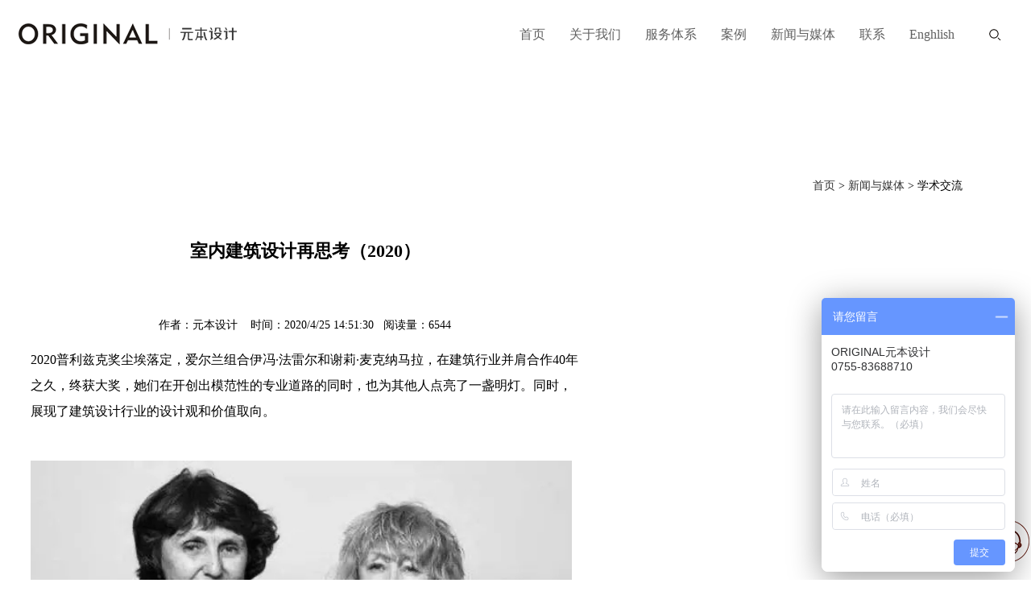

--- FILE ---
content_type: text/html
request_url: http://www.szyuan.cn/news_view/?1456.html
body_size: 10394
content:

<!DOCTYPE html PUBLIC "-//W3C//DTD XHTML 1.0 Transitional//EN" "http://www.w3.org/TR/xhtml1/DTD/xhtml1-transitional.dtd">
<html xmlns="http://www.w3.org/1999/xhtml">
<head>
<meta http-equiv="Content-Type" content="text/html; charset=gb2312" />
<meta name="viewport" content="initial-scale=1.0, user-scalable=0, width=device-width">
<title>室内建筑设计再思考（2020）</title>
<meta name="keywords" content="购物中心设计,商业空间设计,美陈设计,街区设计,酒店设计,购物中心设计,公共空间设计">
<meta name="description" content="ORIGINAL元本设计于1998年创立于深圳设计之都，被誉为「深圳最佳室内设计公司」。 专注于商场设计、购物中心、酒店、办公空间、餐饮会所、别墅的室内设计、灯光设计、美陈设计和商业标识设计与制作。">
<link rel="stylesheet" type="text/css" href="../templates/css/firefox.css"/>

<link href="../templates/css/zzsc.css" type="text/css" rel="stylesheet" />
<script type="text/javascript" src="../templates/jscript/jquery-1.7.2.min.js"></script>
<script type="text/javascript" src="../templates/jscript/Koala.min.1.5.js"></script>
<!--[if lte IE 6]>
<script type="text/javascript" src="../templates/jscript/DD_belatedPNG_0.0.8a.js" charset="utf-8"></script>
<script type="text/javascript">
DD_belatedPNG.fix("*");
</script>
<![endif]--> 
<!-- szyuan.cn Baidu tongji analytics -->
<script>
var _hmt = _hmt || [];
(function() {
var hm = document.createElement("script");
hm.src = "https://hm.baidu.com/hm.js?378b65f5ee373e3030ae5bcc89b65b00";
var s = document.getElementsByTagName("script")[0];
s.parentNode.insertBefore(hm, s);
})();
</script>
</head>

<body>
<script language="javascript" src="../templates/jscript/function.js"></script>
<script>
 $(function(){   
	 $(".yy-rnso").click(function(event) {
        $("#soform").addClass("open");
       }); 
	$(".yy-rnso").click(function(event) {
        $("#soform").addClass("open");		
       }); 

 })
 </script>
<link href="../templates/css/animate.css" rel="stylesheet" type="text/css" />

<div class="header">
	<div class="top">
		<div class="logo"><a href="../index.asp"><img src="../templates/images/logo.png" alt="logo" border="0" /></a></div>
        <div class="fr search">
        <div id="soform"><form id="form1" name="form1" method="get" action="../case.asp"><span class="yy-rnicon yy-rnso"></span><div class="ui-input-text ui-body-inherit ui-corner-all ui-shadow-inset"><input name="keywords" id="keywords" type="text" value="" placeholder="关键字查找" autocomplete="off"></div></form></div>
		
		</div>
		<div class="top_r">
            <div class="nav">
                <ul>
                    <li><a href="../index.asp">首页</a></li>
                    <li onMouseOver="showDiv(1);" onMouseOut="HiddenDiv(1);"><a href="../about.asp">关于我们</a>
					<div style="position:absolute;display:none; z-index:999;"id="div1">
						<ul>
							<li class="menuli" style="text-align:left;"><a href="../about.asp" class="white12">公司简介</a></li>
							<li class="menuli" style="text-align:left;"><a href="../team.asp" class="white12">设计团队</a></li>
							<li class="menuli" style="text-align:left;"><a href="../about.asp?id=1074" class="white12">公司荣誉</a></li>
						</ul>
					</div>
					</li>
                    <li onMouseOver="showDiv(2);" onMouseOut="HiddenDiv(2);"><a href="../business.asp?id=1075">服务体系</a>
					<div style="position:absolute;display:none; z-index:999;"id="div2">
						<ul>
							
							<li class="menuli" style="text-align:left;"><a href="../business.asp?id=1075" class="white12">经营范围</a></li>
							
							<li class="menuli" style="text-align:left;"><a href="../business.asp?id=1076" class="white12">服务内容</a></li>
							
							<li class="menuli" style="text-align:left;"><a href="../business.asp?id=1077" class="white12">设计流程</a></li>
							
					<li class="menuli" style="text-align:left;"><a href="../list.asp?id=311" class="white12">设计剖析</a></li>
						</ul>
					</div>
					</li>
                    <li onMouseOver="showDiv(3);" onMouseOut="HiddenDiv(3);"><a href="../case.asp">案例</a>
					<div style="position:absolute;display:none; z-index:999;"id="div3">
						<ul>
							
							<li class="menuli" style="text-align:left;"><a href="../case.asp?id=217" class="white12">室内设计</a></li>
							
							<li class="menuli" style="text-align:left;"><a href="../case.asp?id=218" class="white12">灯光设计</a></li>
							
							<li class="menuli" style="text-align:left;"><a href="../case.asp?id=226" class="white12">美陈软装设计</a></li>
							
							<li class="menuli" style="text-align:left;"><a href="../case.asp?id=301" class="white12">导示设计</a></li>
							
							<li class="menuli" style="text-align:left;"><a href="../case.asp?id=302" class="white12">平面设计</a></li>
							
							<li class="menuli" style="text-align:left;"><a href="../case.asp?id=310" class="white12">水电暖通设计</a></li>
							
							<li class="menuli" style="text-align:left;"><a href="../case.asp?id=316" class="white12">活动策划</a></li>
							
						</ul>
					</div>
					</li>
                    <li onMouseOver="showDiv(4);" onMouseOut="HiddenDiv(4);"><a href="../news.asp">新闻与媒体</a>
					<div style="position:absolute;display:none; z-index:999;"id="div4">
						<ul>
							
							<li class="menuli" style="text-align:left;"><a href="../news.asp?id=276" class="white12">元本动态</a></li>
							
							<li class="menuli" style="text-align:left;"><a href="../news.asp?id=275" class="white12">行业新闻</a></li>
							
							<li class="menuli" style="text-align:left;"><a href="../news.asp?id=312" class="white12">设计知识</a></li>
							
							<li class="menuli" style="text-align:left;"><a href="../news.asp?id=315" class="white12">设计分享</a></li>
							
							<li class="menuli" style="text-align:left;"><a href="../news.asp?id=313" class="white12">学术交流</a></li>
							
						</ul>
					</div>
					</li>
                    <li onMouseOver="showDiv(5);" onMouseOut="HiddenDiv(5);"><a href="../contact.asp">联系</a>
					<div style="position:absolute;display:none; z-index:999;"id="div5">
						<ul>
							<li class="menuli" style="text-align:left;"><a href="../contact.asp" class="white12">联系</a></li>
							<li class="menuli" style="text-align:left;"><a href="../jobs.asp" class="white12">加入我们</a></li>
						</ul>
					</div>
					</li>
					<li><a href="../en">Enghlish</a>
                </ul><div class="clear"></div>
            </div>
        </div>
        <div  class="navbar-toggle" >
          <span class="icon-bar"></span>
          <span class="icon-bar"></span>
          <span class="icon-bar"></span>
        </div>
    </div>
    <div class="nav2">
        
    	<ul>
        	<li><a href="../" class="ui-link">首页</a></li>
            <li><a id="nav-hover1" href="../about.asp" target="_self" class="ui-link">关于我们</a></li>
            <li><a id="nav-hover2" href="../business.asp?id=1075" target="_self" class="ui-link">服务体系</a></li>
            <li><a id="nav-hover3" href="../case.asp" target="_self" class="ui-link">案例</a></li>
            <li><a id="nav-hover4" href="../news.asp" target="_self" class="ui-link">新闻与媒体</a></li>
            <li><a id="nav-hover5" href="../contact.asp" target="_self" class="ui-link">联系</a></li>
			<li><a id="nav-hover5" href="../en" target="_self" class="ui-link">English</a></li>
           <div class="clear"></div>
        </ul>
    </div>
</div>
<div id="dropbg" class="dropbg" style=" z-index:999;display:none;">&nbsp;</div>

<script type="text/javascript">
<!--
  //浮动
  $(function(){
   var h = $('.header').offset().top;
        $(window).scroll(function(){
        if($(window).scrollTop() >h ){$('.header').addClass('comDiv');}
        else{$('.header').removeClass('comDiv');}
        });
  })
       
 -->
</script>
<div class="news_banner1">&nbsp;</div>
<div class="news_banner2">&nbsp;</div>
<div class="page"><div style="float:left; width:100%; text-align:right; font-size:14px; margin:20px 20px 20px 0px;"><a href="/">首页</a>  >  <a href="news.asp">新闻与媒体</a>  >  学术交流</div></div>
<div class="clr"></div>
<div class="news_page">
 <div class="left">
  <h1>室内建筑设计再思考（2020）</h1>
  <div class="time" style="margin-bottom:15px;">作者：元本设计&nbsp;&nbsp;&nbsp;&nbsp;时间：2020/4/25 14:51:30&nbsp;&nbsp;&nbsp;阅读量：6544</div>
  <div class="pagemain">
  <p>
	<span style="font-size:16px;font-family:Microsoft YaHei;line-height:2;">2020</span><span style="font-size:16px;font-family:Microsoft YaHei;line-height:2;">普利兹克奖尘埃落定，爱尔兰组合伊冯</span><span style="font-size:16px;font-family:Microsoft YaHei;line-height:2;">·</span><span style="font-size:16px;font-family:Microsoft YaHei;line-height:2;">法雷尔和谢莉</span><span style="font-size:16px;font-family:Microsoft YaHei;line-height:2;">·</span><span style="font-size:16px;font-family:Microsoft YaHei;line-height:2;">麦克纳马拉，在建筑行业并肩合作</span><span style="font-size:16px;font-family:Microsoft YaHei;line-height:2;">40</span><span style="font-size:16px;font-family:Microsoft YaHei;line-height:2;">年之久，终获大奖，她们在开创出模范性的专业道路的同时，也为其他人点亮了一盏明灯。同时，展现了建筑设计行业的设计观和价值取向。</span> 
</p>
<p>
	&nbsp;
</p>
<p>
	<img title="" alt="" src="http://www.szyuan.cn/kindeditor/attached/image/20200425/20200425145481818181.jpg" width="672" height="446" /> 
</p>
<p>
	&nbsp;
</p>
<p class="MsoNormal" style="background:white;text-align:left;" align="left">
	<span style="font-size:16px;font-family:Microsoft YaHei;color:#333333;line-height:2;">她们在建筑设计创作中所表现出的才智、洞察力和献身精神，以及其通过建筑艺术为人类及人工环境方面，作出了杰出贡献。</span><span style="font-size:16px;font-family:Microsoft YaHei;color:#333333;line-height:2;">的确，她们低调、坚持、本分、朴素，拒绝形式的奢华，只求建筑本质的样子。</span><span style="font-size:16px;font-family:Microsoft YaHei;color:#333333;line-height:2;">建筑从来都是个整体，与衣服不同的是，建筑的衣服是分内外两面，内面也是给人看的，也就是室内建筑。</span><span style="font-size:16px;font-family:Microsoft YaHei;color:#333333;line-height:2;">解读建筑设计本身，对室内建筑设计师而言，相当重要，室外风格往往决定了室内风格</span> 
</p>
<p class="MsoNormal" style="background:white;text-align:left;" align="left">
	<span style="font-size:16px;font-family:Microsoft YaHei;color:#333333;line-height:2;"></span>&nbsp;
</p>
<p class="MsoNormal" style="background:white;text-align:left;" align="left">
	<span style="font-size:12pt;font-family:'Microsoft YaHei UI',sans-serif;color:#333333;"></span><span style="font-size:16px;font-family:Microsoft YaHei;line-height:2;"></span>
</p>
<p class="MsoNormal" style="background:white;text-align:left;" align="left">
	<span style="font-size:12pt;font-family:'Microsoft YaHei UI',sans-serif;color:#333333;"></span><span style="font-size:16px;font-family:Microsoft YaHei;color:#333333;line-height:2;">我们来看下建筑</span><span style="font-size:16px;font-family:Microsoft YaHei;color:#333333;line-height:2;">“</span><span style="font-size:16px;font-family:Microsoft YaHei;color:#333333;line-height:2;">老司机</span><span style="font-size:16px;font-family:Microsoft YaHei;color:#333333;line-height:2;">”</span><span style="font-size:16px;font-family:Microsoft YaHei;color:#333333;line-height:2;">设计的金斯顿大学学习中（</span><span style="font-size:16px;font-family:Microsoft YaHei;color:#333333;line-height:2;">2019 </span><span style="font-size:16px;font-family:Microsoft YaHei;color:#333333;line-height:2;">英国伦敦）：</span> 
</p>
<p class="MsoNormal" style="background:white;text-align:left;" align="left">
	<span style="font-size:12pt;font-family:'Microsoft YaHei UI',sans-serif;color:#333333;"></span>&nbsp;
</p>
<p class="MsoNormal" style="background:white;text-align:left;" align="left">
	<span style="font-size:12pt;font-family:'Microsoft YaHei UI',sans-serif;color:#333333;"><img title="" alt="" src="http://www.szyuan.cn/kindeditor/attached/image/20200425/20200425145499639963.jpg" width="672" height="325" /></span> 
</p>
<p class="MsoNormal" style="background:white;text-align:left;" align="left">
	<span style="font-size:12pt;font-family:'Microsoft YaHei UI',sans-serif;color:#333333;"></span>&nbsp;
</p>
<p class="MsoNormal" style="background:white;text-align:left;" align="left">
	<span style="font-size:12pt;font-family:'Microsoft YaHei UI',sans-serif;color:#333333;"></span><span style="font-size:16px;font-family:Microsoft YaHei;color:#333333;line-height:2;">作为大学的创新学习中心，该建筑的开放精神在内部得到了体现，</span><span style="font-size:16px;font-family:Microsoft YaHei;color:#333333;line-height:2;">9400</span><span style="font-size:16px;font-family:Microsoft YaHei;color:#333333;line-height:2;">平方米面积中超过</span><span style="font-size:16px;font-family:Microsoft YaHei;color:#333333;line-height:2;">50%</span><span style="font-size:16px;font-family:Microsoft YaHei;color:#333333;line-height:2;">是开放式布局。相互联系的空间矩阵在空间和视觉上相互重叠和交织，使学生、参观者和工作人员都能找到僻静的角落，进行创造性学习和小组合作工作，同时建筑又不失相互联系的整体性。在学习中心内，你可以看到整栋建筑发生的事情，这有助于协作并促进学习成为一个社会过程。</span> 
</p>
<p class="MsoNormal" style="background:white;text-align:left;" align="left">
	<span style="font-size:12pt;font-family:'Microsoft YaHei UI',sans-serif;color:#333333;"></span><span style="font-size:13pt;font-family:'Microsoft YaHei UI',sans-serif;color:#333333;"></span>&nbsp;
</p>
<p>
	<img title="" alt="" src="http://www.szyuan.cn/kindeditor/attached/image/20200425/20200425145418331833.jpg" width="672" height="1007" /> 
</p>
<p>
	<img title="" alt="" src="http://www.szyuan.cn/kindeditor/attached/image/20200425/20200425145432713271.jpg" width="672" height="1007" /> 
</p>
<p>
	&nbsp;
</p>
<p>
	<img title="" alt="" src="http://www.szyuan.cn/kindeditor/attached/image/20200425/20200425145451245124.jpg" width="672" height="448" /> 
</p>
<p>
	<img title="" alt="" src="http://www.szyuan.cn/kindeditor/attached/image/20200425/20200425145470527052.jpg" width="672" height="448" /> 
</p>
<p>
	<img title="" alt="" src="http://www.szyuan.cn/kindeditor/attached/image/20200425/2020042514540867867.jpg" width="672" height="448" /> 
</p>
<p>
	&nbsp;
</p>
<p class="MsoNormal" style="background:white;text-align:left;" align="left">
	<span style="font-size:16px;font-family:Microsoft YaHei;color:#333333;">再来欣赏下她们另外一个作品：利默里克大学医学院（</span><span style="font-size:16px;font-family:Microsoft YaHei;color:#333333;">2012 </span><span style="font-size:16px;font-family:Microsoft YaHei;color:#333333;">爱尔兰利默里克）</span> 
</p>
<p>
	&nbsp;
</p>
<p>
	<img title="" alt="" src="http://www.szyuan.cn/kindeditor/attached/image/20200425/2020042514540377377.jpg" width="672" height="607" /> 
</p>
<p>
	&nbsp;
</p>
<p class="MsoNormal" style="background:white;text-align:left;" align="left">
	<span style="font-size:16px;font-family:Microsoft YaHei;color:#333333;line-height:2;">利默里克大学坐落于香农河的两岸，医学院属于学校向北持续扩建的一部分。新建筑与老校区通过一座步行桥相互连接，包括三座同样由格拉夫顿建筑事务所设计的红砖公寓，和一处即将成为新地标的开放式公共空间。</span> 
</p>
<p class="MsoNormal" style="background:white;text-align:left;" align="left">
	<span style="font-size:12pt;font-family:'Microsoft YaHei UI',sans-serif;color:#333333;"></span><span style="font-size:12pt;font-family:'PingFang SC',serif;color:#333333;"></span>&nbsp;
</p>
<p>
	<img title="" alt="" src="http://www.szyuan.cn/kindeditor/attached/image/20200425/20200425145463716371.jpg" width="672" height="576" /> 
</p>
<p>
	<img title="" alt="" src="http://www.szyuan.cn/kindeditor/attached/image/20200425/20200425145429412941.jpg" width="672" height="556" /> 
</p>
<p>
	&nbsp;
</p>
<p>
	<img title="" alt="" src="http://www.szyuan.cn/kindeditor/attached/image/20200425/20200425145458355835.jpg" width="672" height="841" /> 
</p>
<p>
	<img title="" alt="" src="http://www.szyuan.cn/kindeditor/attached/image/20200425/20200425145447744774.jpg" width="672" height="867" />&nbsp;
</p>
<p>
	&nbsp;
</p>
<p class="MsoNormal" style="background:white;text-align:left;" align="left">
	<span style="font-size:16px;font-family:Microsoft YaHei;color:#333333;line-height:2;">通过以上两个相隔五年的建筑设计作品，可以看到她们的设计，内外兼修，浑然一体，令人印象深刻，这也是我们室内建筑设计师所向往的吧。</span><span style="font-size:16px;font-family:Microsoft YaHei;color:#333333;line-height:2;">其室内设计就是建筑本身，没有贴墙砖、大理石，天花、墙面甚至连乳胶漆都没有凃刷，地面会用些地砖或强化水泥地面处理，室内装饰</span><span style="font-size:16px;font-family:Microsoft YaHei;color:#333333;line-height:2;">.</span><span style="font-size:16px;font-family:Microsoft YaHei;color:#333333;line-height:2;">与建筑浑然天成。</span><span style="font-size:16px;font-family:Microsoft YaHei;color:#333333;line-height:2;">自然采光极好，光线照射在建筑物里，随着时间的变化，呈现不同的光影效果。</span><span style="font-size:16px;font-family:Microsoft YaHei;color:#333333;line-height:2;">我们能看到灯光与建筑结构的关系，俨然成为建筑的构件，设计十分巧妙，这也是灯光设计的最高境界吧。</span> 
</p>
<p class="MsoNormal" style="background:white;text-align:left;" align="left">
	&nbsp;
</p>
<p class="MsoNormal" style="background:white;text-align:left;" align="left">
	<span style="font-size:12pt;font-family:'Microsoft YaHei UI',sans-serif;color:#333333;"></span><span style="font-size:16px;font-family:Microsoft YaHei;line-height:2;"></span>
</p>
<p class="MsoNormal" style="background:white;text-align:left;" align="left">
	<span style="font-size:12pt;font-family:'Microsoft YaHei UI',sans-serif;color:#333333;"></span><span style="font-size:16px;font-family:Microsoft YaHei;color:#333333;line-height:2;">这样的室内只需做地面辅装、软装及灯光设计即可，非常环保、节简，又朴素大方，充满了亲切感。</span><span style="font-size:16px;font-family:Microsoft YaHei;color:#333333;line-height:2;">这些都要建立在建筑施工的优良工艺上，如此，才有好的室内建筑装饰的品质感。</span><span style="font-size:16px;font-family:Microsoft YaHei;color:#333333;line-height:2;">室内设计本就可以如此简单，造价又不高，干干净净、元元本本。</span><span style="font-size:16px;font-family:Microsoft YaHei;color:#333333;line-height:2;">反思我们的室内设计，各种铝板、大理石、建材的堆砌，似乎，不给建筑内外装饰上各种建筑材料不行，造成不必要的浪费。这些钱省下来，可以做更多有意义的事情。特别是教育类建筑或政府行政办公项目。</span> 
</p>
<p class="MsoNormal" style="background:white;text-align:left;" align="left">
	<span style="font-size:12pt;font-family:'Microsoft YaHei UI',sans-serif;color:#333333;"></span><span style="font-size:12pt;font-family:'PingFang SC',serif;color:#333333;"></span><span style="font-size:16px;font-family:Microsoft YaHei;line-height:2;"></span>
</p>
<p class="MsoNormal" style="background:white;text-align:left;" align="left">
	<span style="font-size:16px;font-family:Microsoft YaHei;color:#333333;line-height:2;"></span>&nbsp;
</p>
<p class="MsoNormal" style="background:white;text-align:left;" align="left">
	<span style="font-size:16px;font-family:Microsoft YaHei;color:#333333;line-height:2;">看下她们设计的政府财政办公楼（</span><span style="font-size:16px;font-family:Microsoft YaHei;color:#333333;line-height:2;">2009&nbsp;</span><span style="font-size:16px;font-family:Microsoft YaHei;color:#333333;line-height:2;">年，爱尔兰都柏林）</span> 
</p>
<p class="MsoNormal" style="background:white;text-align:left;" align="left">
	<span style="font-size:12pt;font-family:'Microsoft YaHei UI',sans-serif;color:#333333;"></span><span style="font-size:12pt;font-family:'PingFang SC',serif;color:#333333;"></span>&nbsp;
</p>
<p>
	<img title="" alt="" src="http://www.szyuan.cn/kindeditor/attached/image/20200425/20200425145418671867.jpg" width="672" height="863" /> 
</p>
<p>
	&nbsp;
</p>
<p class="MsoNormal" style="background:white;text-align:left;" align="left">
	<span style="font-size:16px;font-family:Microsoft YaHei;color:#333333;line-height:2;">项目位于都柏林市中心一个颇具挑战性的地区，由圣史蒂芬绿地公园、胡格诺教派墓地和</span><span style="font-size:16px;font-family:Microsoft YaHei;color:#333333;line-height:2;">18</span><span style="font-size:16px;font-family:Microsoft YaHei;color:#333333;line-height:2;">世纪乔治亚风格的街道风貌构成了这一区域的城市语境。精挑细选的材料赋予建筑优雅而坚固的质感，特别是手工制作的青铜大门和爱尔兰本地石灰岩的外观设计。建筑物在各个立面均有开窗，不仅能够提供全景视野，也可借由各个窗口改善光照条件，从而将室内外空间连接起来。</span><span style="font-size:12pt;font-family:'PingFang SC',serif;color:#333333;"></span> 
</p>
<p>
	&nbsp;
</p>
<p>
	<img title="" alt="" src="http://www.szyuan.cn/kindeditor/attached/image/20200425/20200425145450415041.jpg" width="672" height="888" /> 
</p>
<p>
	<img title="" alt="" src="http://www.szyuan.cn/kindeditor/attached/image/20200425/20200425145462716271.jpg" width="672" height="952" /> 
</p>
<p>
	<img title="" alt="" src="http://www.szyuan.cn/kindeditor/attached/image/20200425/20200425145475187518.jpg" width="672" height="873" /> 
</p>
<p>
	<img title="" alt="" src="http://www.szyuan.cn/kindeditor/attached/image/20200425/20200425145469996999.jpg" width="672" height="940" /> 
</p>
<p>
	<img title="" alt="" src="http://www.szyuan.cn/kindeditor/attached/image/20200425/20200425145482748274.jpg" width="672" height="823" />&nbsp;
</p>
<p>
	&nbsp;
</p>
<p class="MsoNormal" style="background:white;text-align:left;" align="left">
	<span style="font-size:16px;font-family:Microsoft YaHei;color:#333333;line-height:2;">我们可以看到，从室内到室外，如此简约。</span><span style="font-size:12pt;font-family:'PingFang SC',serif;color:#333333;"></span> 
</p>
<p class="MsoNormal" style="background:white;text-align:left;" align="left">
	&nbsp;
</p>
<p class="MsoNormal" style="background:white;text-align:left;" align="left">
	<span style="font-size:16px;font-family:Microsoft YaHei;color:#333333;line-height:2;">常常纳闷，很多国外的建筑室内设计师，为大陆业主做设计时，会一反他们在本国的职业素养，把大陆的各类办公楼设计得那么奢华，铺张浪费至极呢？</span><span style="font-size:12pt;font-family:'PingFang SC',serif;color:#333333;"></span> 
</p>
<p class="MsoNormal" style="background:white;text-align:left;" align="left">
	&nbsp;
</p>
<p class="MsoNormal" style="background:white;text-align:left;" align="left">
	<span style="font-size:16px;font-family:Microsoft YaHei;color:#333333;line-height:2;">我想，朴素、简约的美，往往更加高级，更加感动人心，也更为人类文明所倡导，这些都关乎环保，关乎人类未来，这是建筑设计师设计价值观和社会责任的综合体现。</span><span style="font-size:12pt;font-family:'PingFang SC',serif;color:#333333;"></span> 
</p>
<p class="MsoNormal" style="background:white;text-align:left;" align="left">
	<span style="font-size:16px;font-family:Microsoft YaHei;color:#333333;line-height:2;">建筑师们责任重大，我们理应有更多思考。</span><span style="font-size:12pt;font-family:'PingFang SC',serif;color:#333333;"></span> <span style="font-size:16px;font-family:Microsoft YaHei;color:#333333;line-height:2;">好在普利兹克奖给我们树立了榜样和方向，告诉大家什么叫建筑精神。</span><span style="font-size:12pt;font-family:'PingFang SC',serif;color:#333333;"></span> 
</p>
<p class="MsoNormal" style="background:white;text-align:left;" align="left">
	&nbsp;
</p>
<p class="MsoNormal" style="background:white;text-align:left;" align="left">
	<span style="font-size:16px;font-family:Microsoft YaHei;color:#333333;line-height:2;">我们真要重新定义下建筑的奢华，他们应该是：</span><span style="font-size:12pt;font-family:'PingFang SC',serif;color:#333333;"></span> 
</p>
<p class="MsoNormal" style="background:white;text-align:left;" align="left">
	<span style="font-size:16px;font-family:Microsoft YaHei;color:#333333;line-height:2;">1</span><span style="font-size:16px;font-family:Microsoft YaHei;color:#333333;line-height:2;">、良好的自然采光</span><span style="font-size:12pt;font-family:'PingFang SC',serif;color:#333333;"></span> 
</p>
<p class="MsoNormal" style="background:white;text-align:left;" align="left">
	<span style="font-size:16px;font-family:Microsoft YaHei;color:#333333;line-height:2;">2</span><span style="font-size:16px;font-family:Microsoft YaHei;color:#333333;line-height:2;">、新鲜的空气</span><span style="font-size:12pt;font-family:'PingFang SC',serif;color:#333333;"></span> 
</p>
<p class="MsoNormal" style="background:white;text-align:left;" align="left">
	<span style="font-size:16px;font-family:Microsoft YaHei;color:#333333;line-height:2;">3</span><span style="font-size:16px;font-family:Microsoft YaHei;color:#333333;line-height:2;">、朴素而亲切的室内外设计</span><span style="font-size:12pt;font-family:'PingFang SC',serif;color:#333333;"></span> 
</p>
<p class="MsoNormal" style="background:white;text-align:left;" align="left">
	<span style="font-size:16px;font-family:Microsoft YaHei;color:#333333;line-height:2;">4</span><span style="font-size:16px;font-family:Microsoft YaHei;color:#333333;line-height:2;">、完善的功能</span><span style="font-size:12pt;font-family:'PingFang SC',serif;color:#333333;"></span> 
</p>
<p class="MsoNormal" style="background:white;text-align:left;" align="left">
	<span style="font-size:16px;font-family:Microsoft YaHei;color:#333333;line-height:2;">5</span><span style="font-size:16px;font-family:Microsoft YaHei;color:#333333;line-height:2;">、原创的艺术品</span><span style="font-size:12pt;font-family:'PingFang SC',serif;color:#333333;"></span> 
</p>
<p class="MsoNormal" style="background:white;text-align:left;" align="left">
	<span style="font-size:16px;font-family:Microsoft YaHei;color:#333333;line-height:2;">6</span><span style="font-size:16px;font-family:Microsoft YaHei;color:#333333;line-height:2;">、节能的人工照明</span><span style="font-size:12pt;font-family:'PingFang SC',serif;color:#333333;"></span> 
</p>
<p class="MsoNormal" style="background:white;text-align:left;" align="left">
	<span style="font-size:16px;font-family:Microsoft YaHei;color:#333333;line-height:2;">7</span><span style="font-size:16px;font-family:Microsoft YaHei;color:#333333;line-height:2;">、舒适的家具</span><span style="font-size:12pt;font-family:'PingFang SC',serif;color:#333333;"></span> 
</p>
<p class="MsoNormal" style="background:white;text-align:left;" align="left">
	&nbsp;
</p>
<p class="MsoNormal" style="background:white;text-align:left;" align="left">
	<span style="font-size:16px;font-family:Microsoft YaHei;color:#333333;line-height:2;">好的建筑，</span><span style="font-size:16px;font-family:Microsoft YaHei;color:#333333;line-height:2;">“</span><span style="font-size:16px;font-family:Microsoft YaHei;color:#333333;line-height:2;">裸体</span><span style="font-size:16px;font-family:Microsoft YaHei;color:#333333;line-height:2;">”</span><span style="font-size:16px;font-family:Microsoft YaHei;color:#333333;line-height:2;">就很美，而不必穿那么多建材拼凑的衣服，化那么浓的妆。</span><span style="font-size:12pt;font-family:'PingFang SC',serif;color:#333333;"></span> 
</p>
<p class="MsoNormal" style="background:white;text-align:left;" align="left">
	&nbsp;
</p>
<p class="MsoNormal" style="background:white;text-align:left;" align="left">
	<span style="font-size:16px;font-family:Microsoft YaHei;color:#333333;line-height:2;">麦克纳马拉：</span><span style="font-size:16px;font-family:Microsoft YaHei;color:#333333;line-height:2;">“</span><span style="font-size:16px;font-family:Microsoft YaHei;color:#333333;line-height:2;">建筑师没有必要因为无法解决大问题而感到沮丧，建筑师只有创造建筑的能力。但我们坚信，这能够带来小的变化，而一系列小的变化能</span><span style="font-size:16px;font-family:Microsoft YaHei;color:#333333;line-height:2;">法雷尔：</span><span style="font-size:16px;font-family:Microsoft YaHei;color:#333333;line-height:2;">“</span><span style="font-size:16px;font-family:Microsoft YaHei;color:#333333;line-height:2;">要想实现有意义的小变化，你必须了解那些大的议题。身为建筑师，我们在建筑委托项目和艺术形式之间的狭路上前行。我们必须避免屈服于商业性，但同时也不能造出孤立的艺术品。我们迂回在某种现实和梦想之间。</span><span style="font-size:16px;font-family:Microsoft YaHei;color:#333333;line-height:2;">”</span><span style="font-size:12pt;font-family:'PingFang SC',serif;color:#333333;"></span> <span style="font-size:16px;font-family:Microsoft YaHei;color:#333333;line-height:2;">建筑不是建造，它关乎寻找一些</span><span style="font-size:16px;font-family:Microsoft YaHei;color:#333333;line-height:2;">“</span><span style="font-size:16px;font-family:Microsoft YaHei;color:#333333;line-height:2;">提高门槛</span><span style="font-size:16px;font-family:Microsoft YaHei;color:#333333;line-height:2;">”</span><span style="font-size:16px;font-family:Microsoft YaHei;color:#333333;line-height:2;">的东西，让一般的事物成为有价值的事物。</span><span style="font-size:12pt;font-family:'PingFang SC',serif;color:#333333;"></span> <span style="font-size:16px;font-family:Microsoft YaHei;color:#333333;line-height:2;">期待人们意识到，一块弧形的砖，一座美丽的桥，或是一簇盛开的樱花</span><span style="font-size:16px;font-family:Microsoft YaHei;color:#333333;line-height:2;">……</span><span style="font-size:16px;font-family:Microsoft YaHei;color:#333333;line-height:2;">所有这一切都为世界带来了美感。</span><span style="font-size:12pt;font-family:'PingFang SC',serif;color:#333333;"></span> <span style="font-size:16px;font-family:Microsoft YaHei;color:#333333;line-height:2;">生活中的忧虑、恐惧和困难犹如海啸一般将我们吞噬，但其实，生活还是很美好，我们应该达成平衡。</span><span style="font-size:12pt;font-family:'PingFang SC',serif;color:#333333;"></span> 
</p>
<p class="MsoNormal" style="background:white;text-align:left;" align="left">
	&nbsp;
</p>
<p class="MsoNormal" style="background:white;text-align:left;" align="left">
	<span style="font-size:16px;font-family:Microsoft YaHei;color:#333333;line-height:2;">这些，同样也都会是室内建筑师们要思考的</span><span style="font-size:16px;font-family:Microsoft YaHei;color:#333333;line-height:2;">……</span><span style="font-size:12pt;font-family:'PingFang SC',serif;color:#333333;"></span> 
</p>
<p class="MsoNormal" style="background:white;text-align:left;" align="left">
	<span style="font-size:16px;font-family:Microsoft YaHei;color:#333333;line-height:2;">2020</span><span style="font-size:16px;font-family:Microsoft YaHei;color:#333333;line-height:2;">年，面临如此疫情，但我们依旧期待室内建筑设计新的变化，我们总要保持乐观，总要凡是盼望。</span><span style="font-size:12pt;font-family:'PingFang SC',serif;color:#333333;"></span> 
</p>
<p>
	&nbsp;
</p>
<p>
	<img title="" alt="" src="http://www.szyuan.cn/kindeditor/attached/image/20200425/20200425145413901390.jpg" width="672" height="792" />&nbsp;
</p>
  <br /><br /><br />
  <script src="../prenext.asp?classid=313&id=1456"></script>
  </div>
 </div>
 <div class="right">
	  <div class="bdsharebuttonbox" style="margin-left:30px;"><a href="#" class="bds_more" data-cmd="more"></a><a href="#" class="bds_qzone" data-cmd="qzone" title="分享到QQ空间"></a><a href="#" class="bds_tsina" data-cmd="tsina" title="分享到新浪微博"></a><a href="#" class="bds_tqq" data-cmd="tqq" title="分享到腾讯微博"></a><a href="#" class="bds_renren" data-cmd="renren" title="分享到人人网"></a></div>
<script>window._bd_share_config={"common":{"bdSnsKey":{},"bdText":"","bdMini":"2","bdMiniList":false,"bdPic":"","bdStyle":"2","bdSize":"32"},"share":{}};with(document)0[(getElementsByTagName('head')[0]||body).appendChild(createElement('script')).src='http://bdimg.share.baidu.com/static/api/js/share.js?v=89860593.js?cdnversion='+~(-new Date()/36e5)];</script>
 </div>
 <div class="clear"></div>
</div>

<br />
<div style="background-color:#EFEFEF;">
  <div class="copyright">
	<img src="../templates/images/telpic.jpg" hspace="2" vspace="6" align="absmiddle" /> T：0755-83688229<br />
	<br />
	<img src="../templates/images/emailpic.jpg" width="20" height="15" vspace="5" align="absmiddle" /> E：yuanben@szyuan.cn	</div>
	<div class="copyright2">
		<div class="fl"><a href="../index.asp" style="color:#000;">首页</a>&nbsp;&nbsp;&nbsp;&nbsp;&nbsp;&nbsp;<a href="../case.asp" style="color:#000;">我们的项目</a>&nbsp;&nbsp;&nbsp;&nbsp;&nbsp;&nbsp;<a href="../business.asp?id=1075" style="color:#000;">我们的业务</a>&nbsp;&nbsp;&nbsp;&nbsp;&nbsp;&nbsp;<a href="../jobs.asp" style="color:#000;">加入我们</a></div>
		<div class="fr">&copy;2016 Original 版权所有</div>
		<div class="clr"></div>
	</div>
    <div class="clear"></div>
</div>


<script type="text/javascript">

//控制手机导航
var iShow=0;
$(".navbar-toggle").click(function(){

		if(iShow==0){
				$(".nav2").animate({"height":"370px"},500);
				iShow=1;
			}else{
				$(".nav2").animate({"height":"0"},500);
				iShow=0;
				}
		
	});
</script>


<!-- szyuan.cn Baidu tongji analytics -->
<script>
var _hmt = _hmt || [];
(function() {
var hm = document.createElement("script");
hm.src = "https://hm.baidu.com/hm.js?378b65f5ee373e3030ae5bcc89b65b00";
var s = document.getElementsByTagName("script")[0];
s.parentNode.insertBefore(hm, s);
})();
</script>
<script>
var _hmt = _hmt || [];
(function() {
  var hm = document.createElement("script");
  hm.src = "//hm.baidu.com/hm.js?186b10c3d5482760d536ec8eba71f848";
  var s = document.getElementsByTagName("script")[0]; 
  s.parentNode.insertBefore(hm, s);
})();
</script>

</body>
</html>


--- FILE ---
content_type: text/html
request_url: http://www.szyuan.cn/prenext.asp?classid=313&id=1456
body_size: 295
content:
document.write("·<a href='/news_view/?");document.write("1458");document.write(".html'>上一篇：");document.write("关于室内设计的几点思考");document.write("</a>");document.write("<br />·<a href='/news_view/?");document.write("1452");document.write(".html'>下一篇：");document.write("元本设计乔辉：室内设计的八项注意");document.write("</a>");

--- FILE ---
content_type: text/css
request_url: http://www.szyuan.cn/templates/css/firefox.css
body_size: 12220
content:
body{margin:0; padding:0; font:12px/24px microsoft yahei;Arial,"simsun"; word-break: break-all; word-wrap:break-word; display:block;}
ul,li,dt,dl,p,h1,h2,h3,h4,h5,h6,div,html,form,table,tr,td,dt,dl,dd,span,input{padding:0; margin:0; list-style:none;}
a,a img{text-decoration:none; color:#000;border:0; margin:0; padding:0;}
a:focus{outline:none;}
a{
	color: #333333;
	text-decoration: none;
}
a:hover {
	color: #FF0000;
	text-decoration: none;
}
td{word-break: break-all; word-wrap:break-word;}

.comDiv{position:fixed!important; top:0; z-index:999;_position:absolute;_top: expression(documentElement.scrollTop);overflow:visible;}
/*h3{font-family:microsoft yahei; font-weight:normal; font-size:14px;}*/
.clr{clear:both;}

.top,.maincontent,.f{
	width: 100%;
	height: 85px;
	margin: 0 auto;background-image: url(../images/menu_bg.png);
}
#nban .flexslider{ margin-top:0px;}
/*澶撮儴鍐呭*/
.header{position:absolute; width:100%; margin:0 auto; z-index:1000;}
.logo{float:left;z-index:9999; overflow:hidden; height:85px;}
.top_r{float:right;}
.fl{float:left;}
.fr{float:right;}
.clear{clear:both;}
.page{width:1110px; margin:0 auto; line-height:22px;}
.page_title{ font-size:18px; color:#373330; padding:60px 0 70px 0;}
.page_title2{ font-size:18px; color:#373330; padding:20px 0 20px 0;}
.page_title3{ font-size:18px; color:#373330; padding:30px 0 0 0;}
.page_content{line-height:34px; color: #333333;}
.dropbg{width:100%;position:fixed;background-image: url(../images/menu_bg.png); height:188px; top:85px;}

.clear{ clear:both;}


.menuli{
	float: left;
	width: 130px;
	height: 30px;
	line-height: 30px;
	text-align: left!important;
}
.menuli a:hover{
	text-decoration: none!important;
}
.nav ul li ul{ padding-top:0px; padding-bottom:20px;}

.search{margin-top:30px; margin-right:20px; margin-left:20px;}
.soinput{width:100px;border-bottom:1px solid #737270;background-color:transparent; border-top:0px; border-left:0px; border-right:0px;}
/*瀵艰埅鏉″唴瀹�*/
.nav{line-height:85px;}
.nav2{ display:none; }
.nav ul li{float:left; display:inline;position:relative; text-align:center;}
.nav li a{color:#606060; font-size:16px; display:block; padding:0 15px;font-family:"Microsoft yahei";}
.nav li.online{border:none;}

.index_about{width:1100px; margin:36px auto;}

.index_goin{width:1100px; height:240px; margin:32px auto; margin-bottom:66px;}
.part1{width:364px; height:307px; float:left;}
.part_title{ color:#777777; font-size:14px; padding-top:18px;}
.part2{width:364px; height:307px; margin:0px 4px 0px 4px; float:left;}

.culture{width:100%; margin:0 auto; height:563px;BACKGROUND: url(../../images/index_bg_02.jpg) #222222 center top;}
.index_culture{width:880px; margin:0 auto; padding:176px 0 0 0; color:#FFFFFF;}

.services{width:100%; margin:0 auto; height:298px;BACKGROUND: url(../../images/index_bg_04.jpg) #222222 center top;}
.service_page{width:100%; margin:0 auto; height:547px;BACKGROUND: url(../../images/service_04.jpg) #222222 center top;}
.index_services{width:1100px; margin:0 auto; padding:176px 0 0 0; color:#FFFFFF;}

.news_page{width:1100px; margin:35px auto;}
.news_left{float:left;width:275px; margin-right:94px;}
.news_right{float:right;width:692px; line-height:22px; margin:20px auto;}
.news_right td,.news_right div   {
	line-height:170%;
}

.index_team{width:930px; height:97px; margin:0px auto; margin-bottom:20px;}
.team_left{float:left;width:447px;padding-right:13px;}
.team_part1{float:left;width:325px; color:#737373; text-align:right; line-height:24px; padding-right:27px;}
.team_part2{float:right;width:95px;}

.team_right{float:right;width:447px;padding-left:13px;}
.team_part3{float:right;width:325px; color:#737373; text-align:left; line-height:24px; padding-left:27px;}
.team_part4{float:left;width:95px;}

.team_page{width:1100px; margin:0 auto; height:322px; background-image:url(../../images/team_line.jpg);}
.team_part{float:left;width:530px; margin:0 auto; height:300px; color:#737373; padding-right:20px;}
.team_part_left{float:left;width:174px;}
.team_part_right{float:left; margin-left:25px;}
.team_intro{width:330px;line-height:22px; padding:15px 0px 17px 0px;}
.team_list{width:1110px; margin:0 auto; }
.team_item{float:left;width:180px; margin:0px 2px 0px 2px;padding-bottom:20px;}
.team_name{line-height:28px;text-align:center; width:180px; background-color:#3B3C3C; position:absolute;opacity: 0.8; margin-top:-28px;}

.case_page{width:100%; background-color:#fff; margin:0 auto;}
.case_list{width:1110px; margin:0 auto;}
.case_item{float:left;width:268px; height:376px; margin:0px 4px 0px 4px;}
.case_intro{height:113px;background-color:#FFFFFF; padding:12px 0px 0px 14px;}
.case_sorts{line-height:36px; padding-bottom:24px;}
.shu{padding:0px 25px 0px 25px; color:#000000;}
.case_line{background-image:url(../../images/case_line.jpg); height:54px;}
.case_title{width:100%;border-bottom:1px solid #E2E2E2;}
.case_title1{ height:92px;line-height:92px;width:1100px; margin:0 auto;}
.case_title_left{float:left;width:1000px; text-align:center; font-size:25px; color:#373737; margin:0 auto;}
.case_title_right{float:left;width:100px;text-align:center; font-size:14px; color:#373737; margin:0 auto;}
.shuoming{float:left;font-size:14px; color:#373737; margin-left:65px;}
.case_content{float:left;font-size:14px; margin-left:30px; color:#373737; line-height:21px;}

.width200{margin-right:100px;}

.aboutus{BACKGROUND: url(../images/about_bg.jpg) #222222 center top; height:730px;}
.honor{BACKGROUND: url(../images/honor_bg.jpg) #222222 center top; height:730px;}
.contact{BACKGROUND: url(../images/contact_bg.jpg) #222222 center top; height:730px;}
.news{BACKGROUND: url(../images/news_bg.jpg) #222222 center top; height:730px;}
.team{BACKGROUND: url(../images/team_bg.jpg) #222222 center top; height:730px;}

.services{width:100%; margin:0 auto; height:298px;BACKGROUND: url(../../images/index_bg_04.jpg) #222222 center top;}


.caseshow{width:990px; margin:60px auto;}
.btnleft,.btnright{background:url(../images/btnleft.jpg) no-repeat;width:35px; height:35px; display:block; float:left; margin:80px 0 0 0; cursor:pointer;}
.btnright{background:url(../images/btnright.jpg) no-repeat;}
.recopro{width:900px; float:left;}
.recopro li{width:170px; height:170px;}


.proshow{width:990px; margin:30px auto;}

.aboutuscontent{width:550px; float:left; line-height:28px; font-size:14px;}
.more2{color:#fd4e23;font-family:"Microsoft yahei"; font-size:14px;}
.contactimg{width:382px; height:102px; float:right; padding-top:150px; background:url(../images/img1.jpg) no-repeat;}
.contactimg table{background:rgba(0,0,0,0.5); padding:10px 5px; color:#fff; font-size:14px; line-height:28px; width:100%;}
.bg1{background:#eee; padding:30px 0;}
.indexnews{width:990px; margin:0 auto;}
.titdiv2 h3{font-family:"Microsoft yahei"; font-weight:normal; font-size:22px; color:#2f2f2f; text-align:center;}.titdiv2 h3 span{color:#fd4e23; padding-left:10px;}
.titdiv1{border-bottom:1px solid #d8d8d8; position:relative; margin-top:20px;}
.titdiv1 h3{background:url(../images/titbg1.png) no-repeat top center; width:319px; text-align:center; position:absolute; top:-24px; left:300px; height:33px;}
.indexnews ul{width:1100px;}
.indexnews li{width:420px; float:left; margin-right:70px;}
.more{display:block; margin:40px auto 20px; background:#fd4e23; width:160px; height:32px; text-align:center; line-height:32px; color:#fff;font-family:"Microsoft yahei";  font-size:16px;}

/*------------------鍐呴〉--鍐呭------------------*/
.innerleft{width:224px; float:left;}
.innerimg{margin-bottom:20px;}
.innertit{background:url(../images/leftbg.jpg) no-repeat; padding:34px 0 0 25px; height:60px; position:relative;}
.innertit h3{color:#fff;font-family:"Microsoft yahei"; font-weight:normal; font-size:18px; line-height:60px;}
.innertit span{font-size:14px; color:#4c4b4b; position:absolute; top:40px; left:140px;}
.innercontact{margin-top:30px; font-size:14px; line-height:28px;}.innercontact img{margin-bottom:20px;}

.innerright{float:right; width:700px;line-height:28px; font-size:14px;}
.weizhi{border-bottom:1px dashed #d7d5d5;font-family:"Microsoft yahei"; font-size:12px; line-height:30px; text-align:right; margin-bottom:10px;}
.weizhi span{background:url(../images/weizhibg.jpg) no-repeat left center; padding-left:20px;}

/*------------------搴曢儴--鍐呭------------------*/
.footer{ width:100%; height:214px;BACKGROUND: url(../../images/foot_bg.jpg) #222222 center top;}
.foot{color:#FFFFFF; width:1100px; margin:0 auto; padding-top:35px;}
.copyright{width:92%; margin:0 auto; padding-top:60px; font-size:16px;}
.copyright2{width:92%; margin:0 auto; padding-top:60px; font-size:16px; padding-bottom:30px;}
.copyright2 .fr a{ margin-left:20px;}
/*------------------------------------------------------------------------------------*/
.detail_tit{font-size:16px; height:30px; line-height:30px; color:#000; text-align:center;}
.tab_job td{height:30px; line-height:30px;}
.recopro-ul {	text-align:center;}
.recopro-ul li { float:left; margin:6px; display:inline; }
.recopro-ul li a{ display:block; zoom:1; overflow:hidden; background:#fff; margin:0 10px;}
.recopro-ul li .boximg{ margin:3px; }
.recopro-ul .boxtxt{line-height:40px; color:#000; font-size:14px;}
.recopro-ul a:hover .boxtxt{color:#fff; background:#000;}


.recocase-ul {	text-align:center;}
.recocase-ul li { float:left; margin:6px; display:inline; }
.recocase-ul li a{ display:block; zoom:1; overflow:hidden; background:#fff; margin:0 10px;}
.recocase-ul li .boximg{ margin:3px; }
.recocase-ul .boxtxt{line-height:40px; color:#000; font-size:14px;}
.recocase-ul a:hover .boxtxt{color:#fff; background:#000;}

.recopro li a{background:#eee; margin:0;}

.newpro-ul {	text-align:center;}
.newpro-ul li { float:left; margin:6px; display:inline; }
.newpro-ul li a{ display:block;zoom:1; overflow:hidden;}
.newpro-ul li .boximg{ margin:3px; border: 1px solid #cdcdcd; background:#fff;}
.newpro-ul li a:hover { background:#c7000a; }
.newpro-ul .boxtxt{line-height:20px; color:#1b1b1b;}
.newpro-ul a:hover .boxtxt{color:#fff;}

#result li{width:163px; height:183px;}
#result li a{padding:3px;}
#result li .boximg{width:155px; height:155px; display:table-cell; vertical-align:middle;}
#result li img{width:155px;}
#result li .boxtxt{height:20px; overflow:hidden;}

.case-ul {	text-align:center;}
.case-ul li { float:left; margin:6px; display:inline; }
.case-ul li a{ display:block;zoom:1; overflow:hidden;}
.case-ul li .boximg{ margin:3px; border: 1px solid #cdcdcd; background:#fff;}
.case-ul li a:hover { background:#c7000a; }
.case-ul .boxtxt{line-height:20px; color:#1b1b1b;}
.case-ul a:hover .boxtxt{color:#fff;}

.topnews-ul {text-align:left;}
.topnews-ul li{line-height:50px; border-bottom:1px dashed #646464; padding:0 25px 0 10px; background:url(../images/libg1.jpg) no-repeat right center;}
.topnews-ul li a{ color:#3b3b3b; font-size:13px;}
.topnews-ul li span {float:right; color:#656565; *margin-top:-50px;}
/* =classnews璧勮鍒楄〃 */
.classnews{text-align:left;}
.classnews li { list-style:inside square;padding-top: 5px;	border-bottom:dotted 1px #999; height:22px;	line-height: 22px;}
.classnews li span { color:#920000; float:right; *margin-top:-30px;}

.helplist{text-align:left;}
.helplist li { list-style:inside square;padding-top: 5px;	border-bottom:dotted 1px #999; height:22px;	line-height: 22px;}
.helplist li span { color:#920000; float:right; *margin-top:-20px;}

.profilelist {	text-align:left;}
.profilelist li{line-height:60px; font-size:14px; background:#eee; margin-bottom:1px; padding-left:30px;}
.profilelist li img {vertical-align: baseline; }

.newslist {text-align:center; }
.newslist li { list-style:inside square;border-bottom:1px dotted #CCC; padding:5px 0;}
.newslist li a{ font-size:14px; }
.newslist li a:hover{ font-size:14px; }

.marketlist {	text-align:left;}
.marketlist li{line-height:60px; font-size:14px; background:#eee; margin-bottom:1px; padding-left:30px;}
.marketlist li img {	vertical-align: baseline; }

.textlinks {text-align:left; }
.textlinks li {margin:0 10px 0 0; line-height:30px; display:inline;}
.textlinks li a { color:#868686;}
.textlinks li img {	vertical-align: baseline; }

.proclasstree {	text-align: left;}
.proclasstree li {}
.proclasstree li img {vertical-align:middle;}
/* =parentstree浜у搧鎶樺彔鑿滃崟 */
.parentstree{padding: 10px 20px; }
.parentstree li{}
.parentstree .substree{}
.parentstree .substree li{}
/* =navtreefirst鏍忕洰涓€绾ц彍鍗�(1) */
.navtreefirst {	text-align:left;}
.navtreefirst li{line-height:60px; font-size:14px; background:#eee; margin-bottom:1px; padding-left:30px;}
.navtreefirst li img {	vertical-align: baseline; }

/* =downlist */
.downlist{ font-size: 14px; width:100%;}
.downlist tr td { border: solid 1px #999; text-align:center; height:30px; line-height:30px;}
.downlist tr td a{ font-size: 14px; }

/* =message */
.messagename {	font-size: 12px;line-height: 30px;width: 70px;	float: left;	clear: both;	height: 30px;	text-align: right;	padding-right: 5px;}
.messagetitle {	background: #f0f0f0;font-size: 14px;font-weight: bold;line-height: 25px;text-indent: 30px;clear: both;color: #666666;}
#messageadd {	height: auto;	width: 620px;	padding-top: 10px;	padding-bottom: 10px; }
#messageadd ul {	list-style: none; }
#messageadd ul li {  }
.messageadd1 {	float: none;	height: 30px; }

/*鏈€缁堥〉浜у搧鍥炬牱寮�*/
.showimg{zoom:1;overflow:hidden; text-align:center;}
.showimg .boximg{}
.showimg li{}
.showimg li a{display:block;zoom:1;text-decoration:none;}
.showimg li a:hover{display:block;zoom:1;}
.showimg li a:hover .boximg{}

/*鏂板姞鎵╁睍浜у搧鍒楄〃鐩綍闅旇鎹㈣*/
.extprotb{margin:15px auto;}
.protb1{border:none;}
.protb1 table,.protb1 td,.protb1 th,.protb1 tr{border:none;}
.protb2 {background:#e7f7fe;border:#c5dfe9 1px solid;}
.protb2 table,.protb2 td,.protb2 th,.protb2 tr{border:none;}

/*鏂板姞鎵╁睍浜у搧璇︾粏椤�*/
.procontent{text-align:left; font-size:14px;}
.procontent h1{}
.procontent h2{ text-align:center; font-size:14px; color:#0275ab; line-height:30px;}
#maincontent .procontent h3{ background:#b0c7da; line-height:28px;color:#0275ab;}
.procontent h4{ border-bottom:2px solid #ccc; text-align:center;}
.procontent h5{color:#0275ab; text-align:center;}
.procontent h6{color:#8a8a8a;padding-bottom:5px; line-height:28px; background:url(../images/cion_03.jpg) repeat-x left bottom; text-align:center; font-weight:normal;}
.procontent div{}
.procontent img{}
.procontent p{}
.procontent dl{}
.procontent ol{}
.procontent dl{}
.procontent li{margin-left:40px;}
.procontent span{text-indent:0;}
.procontent strong{color:#e60000;}
.procontent a{text-indent:0;}
.procontent table{border-collapse:collapse;}
.procontent table th{padding:0px 5px;border:#c0c0c0 solid 1px; background:#b0c7da; color:#fff;}
.procontent table td{padding:0px 5px;border:#c0c0c0 solid 1px;}
.procontent table p{}
.procontent table div{margin:0px;text-indent:0em;}
.ovflow{ width:664px; overflow:hidden; margin:0 auto;}
.prdetail_c{ margin:15px 0 0px 0; font-size:12px;}
.proc_con {float:left;text-align:center;width:285px; height:201px;padding:13px 8px 13px 8px;}
/*鍥剧墖缂╂斁*/
.proc_con{zoom:1;overflow:hidden;}
.proc_con .boximg{margin:5px;border:1px solid #ffffff;}
.proc_con li{float:left;margin:8px;zoom:1;border:0;}
.proc_con li a{display:block;zoom:1;border:1px solid #efefef;}
.proc_con li a:hover{display:block;zoom:1;border:1px solid #a2d0e9;}
.proc_con li a:hover .boximg{border:2px solid #ffffff;margin:4px;}
.proc_con .boxtxt{text-align:center;}
/*鍥剧墖缂╂斁*/
.proc_conr{margin:25px 0 0 285px; border:1px solid #a2d0e9;}
.proct_bg1{background:#d5f0ff;padding:0 0 0 8px;}
.proct_bg2{padding-left:8px;}
.proct_bg1 strong{ font-weight:normal;color:#0275ab;}
.proct_bg2 strong{ font-weight:normal;color:#0275ab;}
.clear{clear:both;line-height:0px;}
.prdetail_c{margin-bottom:10px;zoom:1;}
/*鏂板姞鎵╁睍浜у搧璇︾粏椤�*/
/* start guestbook */
#guestbook{}
.guestbook_row{border: 1px solid #f1f1f1;margin: 5px;padding: 5px;}
.guestbook_header{background: #f1f1f1; height:30px; line-height:30px;}
.guestbook_username{padding: 0 5px;}
.guestbook_title{}
.date_added{}
.guestbook_description{ line-height:30px;word-break: break-all; word-wrap:break-word; padding-left:5px;}
.reply_description{ line-height:30px;word-break: break-all; word-wrap:break-word; padding-left:5px;}
.reply{background: #f1f1f1; line-height:30px;}
.no_reply{background: #f1f1f1; line-height:30px; padding-left:5px;}
.fl{float: left;}
.fr{float: right;}
/* end guestbook */
/* bof of pages */
.size12px{font-size: 12px;}
.pages_btns{CLEAR: both; padding:0 0 8px0;OVERFLOW: hidden;WIDTH: 100%;}
.pages{BORDER: #cad9ea 1px solid;BACKGROUND: #f7f7f7;FLOAT:right;OVERFLOW: hidden;COLOR: #999;LINE-HEIGHT: 26px;HEIGHT: 26px; margin-top:10px;}
.pages a{PADDING:0 8px;FLOAT: left;LINE-HEIGHT: 26px;}
.pages strong{PADDING:0 8px;FLOAT: left;LINE-HEIGHT: 26px;}
.pages em{PADDING:0 8px;FLOAT: left;LINE-HEIGHT: 26px;}
.pages kbd{PADDING:0 8px;FLOAT: left;LINE-HEIGHT: 26px;}
#multipage .pages em{PADDING:0 8px;FLOAT: left;LINE-HEIGHT: 26px;}
.pages a: hover{BACKGROUND: #fff}
.pages strong{FONT-WEIGHT: bold;BACKGROUND: #cad9ea;COLOR: #090}
.pages a.prev{LINE-HEIGHT: 24px;FONT-FAMILY: Verdana, Arial, Helvetica, sans-serif}
.pages a.next{LINE-HEIGHT: 24px;FONT-FAMILY: Verdana, Arial, Helvetica, sans-serif}
.pages kbd{MARGIN: 0px;BORDER-LEFT: #cad9ea 1px solid}
html .pages kbd{PADDING:1px 8px;}
.pages kbd input{PADDING:0 2px;MARGIN: 1px 4px 0px 3px;BORDER: #cad9ea 1px solid;HEIGHT: 17px}
em{font-style : normal;}
/* eof of pages */
/* bof of guestbook */
#username,#tel,#email,#address,#guestbook_title,#company,#telephone,#fax,#email_address,#post,#birthday,#school,#studydegree,

#specialty,#gradyear{border:1px solid #ccc; margin:5px 0; height:20px; line-height:20px;}
textarea{border:1px solid #ccc; margin:5px 0; width:265px;}
select{border:1px solid #ccc;}
.inputLabel{line-height:32px; float:left; width:80px; text-align:right;}
.buttonRow{margin-left:100px;}
.buttonRow input{border:1px solid #ccc; background:#f1f1f1; padding:0 5px; margin:5px; height:20px; line-height:20px; cursor:pointer;}
/* eof of guestbook */

.black16b {
	font-size: 14px;
	font-family: "microsoft yahei";
	color: #323232;
	font-weight: bold;
}
.black16b a{
	font-size: 16px;
	font-family:microsoft yahei;
	color:#323232;
	text-decoration: none;
}
.black16b a:hover {
	font-size: 16px;
	font-family:microsoft yahei;
	color: #FF0000;
	text-decoration: underline;
}


.yellow14b {
	font-size: 14px;
	font-family:microsoft yahei;
	color:#AB7D52;
	font-weight: bold;
}
.yellow14b a{
	font-size: 14px;
	font-family:microsoft yahei;
	color:#AB7D52;
	font-weight: bold;
	text-decoration: none;
}
.yellow14b a:hover {
	font-size: 14px;
	font-weight: bold;
	font-family:microsoft yahei;
	color: #FF0000;
	text-decoration: underline;
}

.black14 {
	font-size: 14px;
	font-family:microsoft yahei;
	color:#666666;
}
.black14 a{
	font-size: 14px;
	font-family:microsoft yahei;
	color:#B1B1B1;
	text-decoration: none;
}
.black14 a:hover {
	font-size: 14px;
	font-family:microsoft yahei;
	color: #FF0000;
	text-decoration: underline;
}

.blue14b {
	font-size: 14px;
	color:#005C8D;
	font-family:microsoft yahei;
	font-weight: bold;
}
.blue14b a{
	font-size: 14px;
	font-family:microsoft yahei;
	color:#005C8D;
	font-weight: bold;
	text-decoration: none;
}
.blue14b a:hover {
	font-size: 14px;
	font-weight: bold;
	font-family:microsoft yahei;
	color: #FF0000;
	text-decoration: underline;
}

.blue14b1 {
	font-size: 14px;
	color:#022676;
	font-weight: bold;
}
.blue14b1 a{
	font-size: 14px;
	color:#022676;
	font-weight: bold;
	text-decoration: none;
}
.blue14b1 a:hover {
	font-size: 14px;
	font-weight: bold;
	color: #022676;
	text-decoration: underline;
}

.topnav {background: #f5f5f5;border-bottom: 1px solid #e3e3e3; line-height:25px;}
.page_nav{ font-size:14px; padding-top:10px; padding-bottom:10px; text-align:center;}
.page_nav a{ color:#FFFFFF; text-decoration:none; padding:5px 8px 5px 8px; border:1px solid #ADADAD; background-color:#ADADAD;}
.page_nav a:hover{ color:#FF0000; text-decoration:none; background:#333; border:1px solid #333;}

.thisPageNav{ font-size:14px; padding-top:15px; text-align:left;}
.thisPageNav a{ color:#0000ff; text-decoration:underline;}
.thisPageNav a:hover{ color:#FF0000; text-decoration:underline;}


.menu {
	
	font-size: 14px;
	font-weight: bold;
	color: #FFFFFF;
	text-decoration: none;
	font-family:microsoft yahei;
}
a.menu:link {
	
	font-size: 14px;
	font-weight: bold;
	color: #FFFFFF;
	text-decoration: none;
	font-family:microsoft yahei;
}
a.menu:visited {
	font-family:microsoft yahei;
	font-size: 14px;
	color: #FFFFFF;
	font-weight: bold;
	text-decoration: none;
}
a.menu:hover {
	font-family:microsoft yahei;
	font-size: 14px;
	font-weight: bold;
	color: #FFFFFF;
	text-decoration: underline;
}
a.menu:active {
	font-family:microsoft yahei;
	font-size: 14px;
	font-weight: bold;
	color: #FFFFFF;
	text-decoration: underline;
}



.white14b {
	
	font-size: 14px;
	font-weight: bold;
	color: #FFFFFF;
	text-decoration: none;
	font-family:microsoft yahei;
}
a.white14b:link {
	
	font-size: 14px;
	font-weight: bold;
	color: #FFFFFF;
	text-decoration: none;
	font-family:microsoft yahei;
}
a.white14b:visited {
	
	font-size: 14px;
	color: #FFFFFF;
	font-weight: bold;
	text-decoration: none;
	font-family:microsoft yahei;
}
a.white14b:hover {
	
	font-size: 14px;
	font-weight: bold;
	color: #B29B72;
	text-decoration: underline;
	font-family:microsoft yahei;
}
a.white14b:active {
	
	font-size: 14px;
	font-weight: bold;
	color: #B29B72;
	text-decoration: underline;
	font-family:microsoft yahei;
}


.white14 {
	
	font-size: 14px;
	color: #FFFFFF;
	text-decoration: none;
	font-family:microsoft yahei;
}
a.white14:link {
	
	font-size: 14px;
	color: #FFFFFF;
	text-decoration: none;
	font-family:microsoft yahei;
}
a.white14:hover {
	
	font-size: 14px;
	color: #CCCCCC;
	text-decoration: underline;
	font-family:microsoft yahei;
}
a.white14:active {
	
	font-size: 14px;
	color: #FFFFFF;
	text-decoration: underline;
	font-family:microsoft yahei;
}


.white12b {
	
	font-weight: bold;
	color: #FFFFFF;
	text-decoration: none;
	font-family:microsoft yahei;
}
a.white12b:link {
	
	font-weight: bold;
	color: #FFFFFF;
	text-decoration: none;
	font-family:microsoft yahei;
}
a.white12b:visited {
	
	color: #FFFFFF;
	font-weight: bold;
	text-decoration: none;
	font-family:microsoft yahei;
}
a.white12b:hover {
	
	font-weight: bold;
	color: #CCCCCC;
	text-decoration: underline;
	font-family:microsoft yahei;
}
a.white12b:active {
	
	font-weight: bold;
	color: #FFFFFF;
	text-decoration: underline;
	font-family:microsoft yahei;
}

.green12 {
	
	font-size: 12px;
	color: #346E00;
	text-decoration: none;
}
a.green12:link {
	
	font-size: 12px;
	color: #346E00;
	text-decoration: none;
}
a.green12:visited {
	
	font-size: 12px;
	color: #346E00;
	text-decoration: none;
}
a.green12:hover {
	
	font-size: 12px;
	color: #346E00;
	text-decoration: underline;
}
a.green12:active {
	
	font-size: 12px;
	color: #346E00;
	text-decoration: underline;
}

.red12 {
	
	font-size: 12px;
	color: #780001;
	text-decoration: none;
}
a.red12:link {
	
	font-size: 12px;
	color: #780001;
	text-decoration: none;
}
a.red12:visited {
	
	font-size: 12px;
	color: #780001;
	text-decoration: none;
}
a.red12:hover {
	
	font-size: 12px;
	color: #780001;
	text-decoration: underline;
}
a.red12:active {
	
	font-size: 12px;
	color: #780001;
	text-decoration: underline;
}


.black12 {
	font-size: 12px;
	font-family:microsoft yahei;
	color: #666666;
	line-height:21px;
	text-decoration: none;
}
a.black12:link {
	font-family:microsoft yahei;
	font-size: 12px;
	color: #666666;
	line-height:21px;
	text-decoration: none;
}
a.black12:visited {
	font-family:microsoft yahei;
	font-size: 12px;
	color: #333333;
	line-height:21px;
	text-decoration: none;
}
a.black12:hover {
	font-family:microsoft yahei;
	font-size: 12px;
	color: #333333;
	line-height:21px;
	text-decoration: underline;
}
a.black12:active {
	font-family:microsoft yahei;
	font-size: 12px;
	color: #333333;
	line-height:21px;
	text-decoration: underline;
}

.white12 {
	font-size: 16px;
	color: #000;
	text-decoration: none;
	font-family:microsoft yahei;
}
a.white12:link {
	font-size: 16px;
	color: #000;
	text-decoration: none;
	font-family:microsoft yahei;
}
a.white12:visited {
	font-size: 16px;
	color:#000;
	text-decoration: none;
	font-family:microsoft yahei;
}
a.white12:hover {
	font-size: 16px;
	color: #FF0000;
	text-decoration: underline;
	font-family:microsoft yahei;
}
a.white12:active {
	
	font-size: 16px;
	color: #FF0000;
	text-decoration: underline;
	font-family:microsoft yahei;
}

.gray {
	
	font-size: 12px;
	color: #666666;
	text-decoration: none;
}



.red12real {
	
	font-size: 12px;
	color: #FF0000;
	text-decoration: none;
}
a.red12real:link {
	
	font-size: 12px;
	color: #FF0000;
	text-decoration: none;
}
a.red12real:visited {
	
	font-size: 12px;
	color: #FF0000;
	text-decoration: none;
}
a.red12real:hover {
	
	font-size: 12px;
	color: #FF0000;
	text-decoration: underline;
}
a.red12real:active {
	
	font-size: 12px;
	color: #FF0000;
	text-decoration: underline;
}



.green12gray {
	
	font-size: 12px;
	color: #05423b;
	text-decoration: none;
}
a.green12gray:link {
	
	font-size: 12px;
	color: #05423b;
	text-decoration: none;
}
a.green12gray:visited {
	
	font-size: 12px;
	color: #05423b;
	text-decoration: none;
}
a.green12gray:hover {
	
	font-size: 12px;
	color: #05423b;
	text-decoration: underline;
}
a.green12gray:active {
	
	font-size: 12px;
	color: #05423b;
	text-decoration: underline;
}



.red18b {
	
	font-size: 18px;
	font-weight: bold;
	color: #CC0000;
	text-decoration: none;
}
a.red18b:link {
	
	font-size: 18px;
	font-weight: bold;
	color: #CC0000;
	text-decoration: none;
}
a.red18b:visited {
	
	font-size: 18px;
	color: #CC0000;
	font-weight: bold;
	text-decoration: none;
}
a.red18b:hover {
	
	font-size: 18px;
	font-weight: bold;
	color: #CC0000;
	text-decoration: underline;
}
a.red18b:active {
	
	font-size: 18px;
	font-weight: bold;
	color: #CC0000;
	text-decoration: underline;
}

.a1{background-image:url(../images/clint_05.png); cursor:pointer;}
.b1{background-image:url(../images/clint_03.png); cursor:pointer;}

.sortlink1 {
	background-image:url(../images/menu_bg.jpg); color:#666666; font-size:14px; font-family:microsoft yahei; font-weight:bold;
}
td.sortlink1 a:link,td.sortlink1 a:visited,td.sortlink1 a:hover,td.sortlink1 a:active 
{
	background-image:url(../images/menu_bg.jpg);
}

.sortlink2 
{
	 color:#fff;background-image:url(../images/menu_cur_bg.jpg);
}
td.sortlink2 a:link,td.sortlink2 a:visited,td.sortlink2 a:hover,td.sortlink2 a:active 
{
	color:#fff;
	text-decoration:none;
	font-family:microsoft yahei;
	font-weight:bold;
	font-size:14px;
}

#menu ul{}
#menu ul li{float:left; margin-right:36px; list-style:none; color:#979797; font-size:14px; font-family:microsoft yahei;}
#menu ul li a:hover{float:left; margin-right:36px; list-style:none; font-size:14px; font-family:microsoft yahei;text-decoration:none;color:#ffffff;}


.daohang {
	font-size: 14px;
	font-family:microsoft yahei;
	color:#6E6E6E;
	font-weight: bold;
}
.daohang a{
	font-size: 14px;
	font-family:microsoft yahei;
	color:#6E6E6E;
	font-weight: bold;
	text-decoration: none;
}
.daohang a:hover {
	font-size: 14px;
	font-weight: bold;
	font-family:microsoft yahei;
	color: #FF0000;
	text-decoration: none;
}


/*椤圭洰灞曠ずstart*/
.hl_main5_content{width:990px; height:220px; float: left; margin-left:50px;} 
.hl_main5_content1{width:910px; height:220px; overflow:hidden; float:left;} 
.hl_main5_content1 ul{width:910px; height:220px;overflow:hidden;margin: 0px;float: left;padding: 0px;} 
.hl_main5_content1 ul li{ float:left; height:220px;width:200px; display:inline;text-align:center;padding-left:22px;background:url(../images/index_pic_03.jpg)} 
.hl_scrool_leftbtn{height:40px;width:40px;background:url(../images/prev1.png) no-repeat;margin-left:0px;float:left; margin-top:80px; cursor:pointer;} 
.hl_scrool_rightbtn{height:40px;width:40px;background:url(../images/next1.png) no-repeat;float:right;margin-top:80px; cursor:pointer;} 
.price{width:290px;display:block; margin-left:20px; margin-right:34px; height:30px;font-family:microsoft yahei; text-align:left; font-size:14px; color:#404040;}
.price1{width:290px;display:block; padding:4px 22px 0px 18px; height:90px; overflow:hidden;font-family:microsoft yahei; text-align:left; font-size:13px; color:#666666; line-height:22px;}

.jjback{
	background-image: url(../images/jjback.jpg);
	background-repeat: no-repeat;
	background-position: center top;
	height: 282px;
	width: 317px;
}
/*鏂伴椈鍒楄〃*/
.news_list{ width:1110px; margin:0 auto;}
.news_list ul{ padding:0px; padding-top:90px;}
.news_list ul li{
	list-style:none;
	clear:both;
	margin-bottom:90px;	
}
.news_list ul li .left{ width:757px; float:left; padding-right:50px;}

.news_list ul li .left .title{ clear:both; height:50px; line-height:50px;}
.news_list ul li .right{ float:right;border-left:2px solid #C4C4C3;}

/*鏂伴椈鍐呭*/
.news_page{ width:1110px; margin:30px auto; overflow:hidden;}

.news_page h1{ font-size:22px; clear:both; height:100px; line-height:40px; text-align:center;}

.news_page .time{
	clear: both;
	width: 100%;
	text-align: center;
	font-size: 14px;
}

.news_page .pagemain{ width:90%; margin:0 auto;line-height:2.5rem;}

.news_page .pagemain img{ max-width:100%; margin-bottom:5px; margin-top:5px;}

.news_banner1{
	    BACKGROUND: url(../images/news_bg.jpg) #222222 center top;
		height: 400px;
        background-size: auto 100%;
		display:none;
}
.news_banner2{ height:200px;}

.page_content .left{ float:left;}

.page_content .right{ width:145px; float:right;}

.job_page{ clear:both;}
.job_page .left{ width:240px; float:left!important; margin-right:40px;}

.job_page .left ul{}

.job_page .left ul li{ line-height:35px; height:35px;}

.job_page .right{ width:780px; float:right!important;}

.tream_page{ width:1110px; margin:30px auto; overflow:hidden;}
.tream_page .tream_left{float:left;width:375px; margin-right:30px;}
.tream_page .tream_right{float:right;width:600px; line-height:22px; margin:20px auto;}
.tream_page .tream_right td,.tream_right div   {
	line-height:170%;
}
#tream_left img{ max-width:100%;}
/* 婊氬姩鍥� */
	.goods_slider{background-color:#fff; height:auto;position:relative; display:none;}
	.goods_slider .scroller{transition-property: transform; transition-timing-function: cubic-bezier(0, 0, 0.25, 1); transition-duration: 0ms; transform: translate3d(0px, 0px, 0px);overflow:hidden; margin: 0 auto;display:-webkit-box;-webkit-box-lines:multiple;}
	.goods_slider .slideBox .bg{
	height:5rem;
	width:100%;
	position:absolute;
	bottom:0px;
	filter:alpha(opacity=50);
	-moz-opacity:0.5;
	-khtml-opacity: 0.5;
	opacity: 0.5;
	background-color: #000000;
	z-index:10;
}
.goods_slider .slideBox .title{
  height:5rem;
  position:absolute;
	bottom:0px;
	z-index:100;
}
.goods_slider .slideBox .title .fr{
	width:60%;
	float:left;
	padding:0.8rem;
	font-size: 1rem;
	line-height: 1.5rem;
	color: #FFFFFF;
}
.goods_slider .slideBox .title .collect{float:right;clear:both;color:#fff;font-size:0.8rem;font-weight:700;padding:0 0.8rem 0 2.2rem;height:1.7rem;line-height:1.7rem;margin:-3rem -0.5rem 0.5rem 0;position:relative;z-index:1;-webkit-border-radius:2rem;border-radius:2rem;background:url(../images/ico_star.png) no-repeat 0.8rem 50% rgba(0,0,0,.2); background-size: 1rem 1rem }
	.goods_slider .scroller div{width:100%; overflow:hidden;display:-webkit-box;-webkit-box-align:center;-webkit-box-pack:center}
	.goods_slider .scroller img{-webkit-user-drag:none;-webkit-user-select:none;max-width:100%;max-height:100%; height:250px;}
	.goods_slider .scroller ul li{ text-align:center}
	.goods_slider .slideBox{ position:relative; overflow:hidden; margin:0 auto; max-width:750px;/* 璁剧疆鐒︾偣鍥炬渶澶у搴� */ }
	.goods_slider .slideBox .icons{ height:2rem; line-height:2rem;bottom:0.1rem;left:0;right:0;text-align:center; position:absolute; z-index:100;}
	.goods_slider .slideBox .icons li{
	display: inline-block;
	width: 0.8rem;
	height: 0.8rem;
	-webkit-border-radius: 0.4rem;
	-moz-border-radius: 0.4rem;
	border-radius: 0.4rem;
	text-indent: -9999px;
	overflow: hidden;
	margin: 0 0.3rem;
	background-color: #fff;
}
.goods_slider .slideBox .icons li.on{ background:#d1111c;}
.email{ font-size:14px;}
.news_page .left{ 
    width: 757px;
    float: left;
    padding-right: 50px;
}

.news_page .right{ float:right; width:285px;}

.slides li,.flexslider{
    height: 716px;
	background-size:auto 100%;
}
@media (min-width: 1900px){

}
@media (min-width: 1300px){
.slides li,.flexslider{
	background-size:auto 100%;	
    height: 916px;
}
}
@media (max-width: 1299px){
.tream1 .info {
    top: 30px!important;
	right: 4%!important;
    width: 50%!important;
}
.news_page {
    width: 100%!important;
}
.news_page .left{ 
    width: 757px;
    float: left;
    padding-right: 0px!important;
}

.news_page .right{ float:none; clear:both; text-align:left; width:90%; margin:0 auto;}
.intro {
    width: 100%!important;
	max-width: 1500px;

}
.th_1 .flash_box {
    width: 100%!important;
	max-width:1500px;
    position: relative;	
    overflow: hidden;
    margin: 0 auto;
}
.th_1 .flash_box .flash_con {
    width: 90%!important;
	max-width:1500px;
    height: 800px;
    overflow: hidden;
}
.th_1 .flash_box .flash_con .split {
     width: 95%!important;
	max-width:1500px;
    overflow: hidden;
    position: relative;
}
.slides li,.flexslider{
    height: 900px;
}
}
@media (max-width: 1199px){
.con-four {
    width: 33.05%!important;	
}
.slides li,.flexslider{
    height: 816px;
}


.top_r{ display:none;}
.header .search{display:none;}
/*瀵艰埅*/
.nav2{ margin-top:0px; overflow:hidden; z-index:500; height:0; display:block; z-index:1000; width:100%;}
.nav2 li{
	height: 40px;
	margin-bottom: 1px;
	text-align: left;
	line-height: 40px;
	background-color: #000;
	color: #FFF;
	filter: alpha(opacity=70);
	-moz-opacity: 0.7;
	opacity: 0.7;
	text-indent: 10%;
}
.nav2 li a{
	display: block;
	color: #FFF;
	font-size: 14px;
}
.navbar-toggle {
    position: relative;
    float: right;
    padding: 0;
    margin-top: 20px;
    margin-right: 15px;
    margin-bottom: 8px;
    background-color: transparent;
    background-image: none;
    border: 1px solid transparent;
    border-radius: 4px;
	display:block;
}
.navbar-toggle:hover{ border:0px;}
.navbar-toggle .icon-bar {
    background-color: #888;
}
.navbar-toggle .icon-bar {
    display: block;
    width: 35px;
    height: 2px;
    border-radius: 1px;
	font-family: inherit;
    font-size: inherit;
    line-height: inherit;
	margin-bottom:10px;
}
.ta_cent{
	font-size: 24px!important;
}
.ta_cent2{ padding-top:5%!important;}
.ta_cent2 p{ height:70px; overflow: hidden;}
.ta_cent2 strong{display:block;white-space:nowrap; overflow:hidden; text-overflow:ellipsis; padding:10px!important;}
.tream1 .info{top: 30px!important;}
.tream1 .pic{ position:static!important;}
.tream1 .pic .img{ clear:both;}
.tream1 .pic .info{ clear:both;position:static!important; width:90%!important; margin:0 auto; padding-top:40px;}
.news_page {
    width: 100%!important;
}
.news_page .left{ 
    width: 100%;
    float: none;
	clear:both;
    padding-right: 0px!important;
}

.news_page .right{ float:none; clear:both; text-align:left; width:90%; margin:0 auto;}
.intro {
    width: auto!important;
}
.intro {
    width: auto!important;
	max-width: 1100px;

}
.news_list ul li .right {
    display: block;
}

}
@media (max-width: 991px){
.con-four {
    width: 32.5%!important;	
}
.slides li,.flexslider{
    height: 616px;
}
.top_r{ display:none;}
.header .search{display:none;}
/*瀵艰埅*/
.nav2{ margin-top:0px; overflow:hidden; z-index:500; height:0; display:block; z-index:1000; width:100%;}
.nav2 li{
	height: 40px;
	margin-bottom: 1px;
	text-align: left;
	line-height: 40px;
	background-color: #000;
	color: #FFF;
	filter: alpha(opacity=70);
	-moz-opacity: 0.7;
	opacity: 0.7;
	text-indent: 10%;
}
.nav2 li a{
	display: block;
	color: #FFF;
	font-size: 14px;
}
.navbar-toggle {
    position: relative;
    float: right;
    padding: 0;
    margin-top: 20px;
    margin-right: 15px;
    margin-bottom: 8px;
    background-color: transparent;
    background-image: none;
    border: 1px solid transparent;
    border-radius: 4px;
	display:block;
}
.navbar-toggle:hover{ border:0px;}
.navbar-toggle .icon-bar {
    background-color: #888;
}
.navbar-toggle .icon-bar {
    display: block;
    width: 35px;
    height: 2px;
    border-radius: 1px;
	font-family: inherit;
    font-size: inherit;
    line-height: inherit;
	margin-bottom:10px;
}
.ta_cent{
	font-size: 24px!important;
}
.ta_cent2{ padding-top:5%!important;}
.ta_cent2 strong{display:block;white-space:nowrap; overflow:hidden; text-overflow:ellipsis; padding:10px!important;}
.ta_cent2 p{ height:40px; overflow: hidden;}
.tream1 .pic{ position:static!important;}
.tream1 .pic .img{ clear:both;}
.tream1 .pic .info{ clear:both;position:static!important; width:90%!important; margin:0 auto; padding-top:40px;}
.news_page {
    width: 100%!important;
}
.intro {
    width: auto!important;
}
.news_list ul li .right {
    display: none;
}
.news_list {
    width: 100%!important;
    margin: 0 auto;
}
.news_list ul li .left {
    width: 100%;
    float: left;
    padding-right: 50px;
}
.page{ width:90%!important;}


.honor {
   width:100%;
   height:400px;
   background-size:auto 100%!important;
   }
   .aboutus {
    height: 400px;
	background-size:auto 100%!important;
}
 .contact {
    height: 400px;
	background-size:auto 100%!important;
}
.news {
    height: 400px;
	background-size:auto 100%!important;
}
.team {
     height: 400px;
	 background-size:auto 100%!important;
}
#nban .slides li,#nban .flexslider{
    height: 500px!important;
	background-size:auto 100%!important;
}
}
@media (max-width: 640px) {
	.ta_cent3{position:static!important;left: -100%;top: 0;width:100%;height: 250px!important;padding-top: 0px;text-align: left; color: #fff;background:url(../images/yy.png); padding-top:15%;}
	.ta_cent3 p{ font-size:16px!important; line-height:1.7em;}
	.tream_page{ width:100%; margin:30px auto; overflow:hidden;}
    .tream_page .tream_left{float:none;width:90%; margin:0px auto; clear:both;}
    .tream_page .tream_right{float:none;width:90%; line-height:22px; margin:20px auto; clear:both;}
   .honor {
   width:100%;
   height:300px;
   background-size:auto 100%!important;
   }
   .aboutus {
    height: 300px;
	background-size:auto 100%!important;
}
 .contact {
    height: 300px;
	background-size:auto 100%!important;
}
.news {
    height: 300px;
	background-size:auto 100%!important;
}
.team {
     height: 300px;
	 background-size:auto 100%!important;
}
   .intro {
    width: auto!important;
   }
   .top_r{ display:none;}
   .header .search{display:none;}
   .page {
    width: 100%;
  }
  .page_title {
	font-size: 14px;
	color: #373330;
	padding-top: 15px;
	padding-right: 0px;
	padding-bottom: 15px;
	padding-left: 0px;
}
.page_title .width200{ margin-right:20px;}
.page_content{ padding:1rem;}
.logo {
    width: 50%!important;
}
.logo img{
    width: 100%;
	height:auto;
}
.top,.logo{ height:70px;}
/*妗堜緥*/
.cases_list_show {
    float: none!important;
    margin-top: 20px!important;
    width: auto!important;
	padding:1rem;
	margin-right:5px;
    min-height: 300px;
}
.casdiv {
    float: left;
    width: 90%!important;
    padding-right: 10%!important;
    padding-left: 5%!important;
}
.casdiv_cent { 
	line-height:3rem;

}
.casdiv_cent a:link{ font-size:14px!important;}
.copyright2 .fl{ display:none;}
.copyright2 .fr a{ display:none;}

.copyright {
    width: auto;
    margin: 0;
    padding-top: 30px;
	padding-bottom:30px;
	padding-left:1rem;
    font-size: 12px;
	float:left;
}
.copyright2 {
    width: auto;
    margin: 0;
    padding-top: 30px;
	padding-right:1rem;
    font-size: 12px;
	float:right;
}

/*鏂伴椈鍒楄〃*/
.news_list{ width:100%; margin:0 auto; overflow:hidden;}
.news_list ul{ padding:1rem; padding-top:30px;}
.news_list ul li{
	list-style:none;
	clear:both;
	margin-bottom:30px;	
}
.news_list ul li .left{ width:100%; float:none;}

.news_list ul li .left .title{ height:auto; line-height:3em;}

.news_list ul li .left .title .fl{ width:100%; clear:both;display:block;}

.news_list ul li .left .title .fr{ clear:both; width:100%;}

.news_list ul li .right{ display:none;}

/*鏂伴椈鍐呭*/
.news_page{ width:100%; margin:30px auto; }

.news_page h1{ font-size:22px; clear:both; height:auto; text-align:center!important; line-height:30px; text-align:left; padding-left:1rem; padding-right:1rem;display:block;}

.news_page .time{
	clear: both;
	width: 90%;
	margin:0 auto;
	text-align: center;
	font-size: 14px;
}

.news_page .pagemain{ width:90%; margin:0 auto;line-height:2.5rem;}

.news_page .pagemain img{ max-width:100%; height:auto;}
.news_banner1{
		display:none;
}
.news_banner2{ display:none;}
.page_content .left{ float:none; clear:both;}
.page_content .right{ float:none; clear:both; margin-top:50px;}

.job_page{ clear:both;}
.job_page .left{ width:100%;}

.job_page .left .email span{ clear:both; width:100%; display:block;}

.job_page .right{ width:100%; margin-right:0px; margin-top:30px; clear:none;}

.tream1 .pic{ position:static!important;}
.tream1 .pic .img{ clear:both;}

.tream1 .pic .info{ clear:both;position:static!important; width:90%!important; margin:0 auto; padding-top:40px;}

.con-four{ width:100%!important; clear:both;}

.ta_cent3{ padding-top:8%!important;}

#banner{ display:none;}

.goods_slider{ display:block;}

.ta_cent {
     font-size: 32px!important;
     left: 0!important;
     background:none!important; 
}
.content-four #news li:first-child{
	display:block!important;
}

.content-four #news li{ display:none;}

.ta_cent2{ left:0!important;}

.case_page .th_1{ display:none;}

/*瀵艰埅*/
.nav2{ margin-top:0px; overflow:hidden; z-index:500; height:0; display:block; z-index:1000; width:100%;}
.nav2 li{
	height: 40px;
	margin-bottom: 1px;
	text-align: left;
	line-height: 40px;
	background-color: #000;
	color: #FFF;
	filter: alpha(opacity=70);
	-moz-opacity: 0.7;
	opacity: 0.7;
	text-indent: 10%;
}
.nav2 li a{
	display: block;
	color: #FFF;
	font-size: 14px;
}
.navbar-toggle {
    position: relative;
    float: right;
    padding: 0;
    margin-top: 20px;
    margin-right: 15px;
    margin-bottom: 8px;
    background-color: transparent;
    background-image: none;
    border: 1px solid transparent;
    border-radius: 4px;
	display:block;
}
.navbar-toggle:hover{ border:0px;}
.navbar-toggle .icon-bar {
    background-color: #888;
}
.navbar-toggle .icon-bar {
    display: block;
    width: 35px;
    height: 2px;
    border-radius: 1px;
	font-family: inherit;
    font-size: inherit;
    line-height: inherit;
	margin-bottom:10px;
}

.news_list ul li .left .fl{ clear:both; float:none; width:100%!important;}
.news_list ul li .left .fl img{ width:100%; height:auto; margin-bottom:1rem;}
.news_list ul li .left .fr{ clear:both; float:none;width:100%!important;}

#nban .flexslider{
	display:none;
}
#nban .banner{ !important;}
.header{ position:static;}
.page_title2 a,.page_title3 a{ font-size:14px!important; margin:0 20px 0 20px!important; float:left;}
.job_page .left ul li {
    line-height: 35px;
    height: 35px;
    float: left;
    width: 45%;
}
.job_page .email {
	display:none;
}
}

@media (max-width: 480px) {
	.logo {
    width: 70%!important;
}
.header{ position:static;}
#nban .flexslider{
	display:none;
}
#nban .banner{ !important}
.page_title2 a{ font-size:14px!important; margin:0 20px 0 20px!important; float:left;}
}

@media (max-width: 320px) {
.header{ position:static;}	
#nban .flexslider{
	display:none;
}
#nban .banner{  !important}
.page_title2 a{ font-size:14px!important; margin:0 20px 0 20px!important; float:left;}
}

#nban .banner{ display:none; width:100%; margin-top:0px; margin-left:auto; margin-right:auto; text-align:center;}

#nban .banner img{ max-width:100%; height:auto;}
#soform {
    float: right;
    height: 26px;
    margin-top: 0px;
	padding:0px;
    width: 30px;
    overflow: hidden;
    border-radius: 4px;
    transition: all ease-out .1s;
    margin-right: 10px;
}
#soform.open{
	width: 150px;
	background: #FFF;
	border: 1px solid #575757;
}
#soform form {
    width: 150px;
    height: 26px;
}
#soform .yy-rnso {
    cursor: pointer;
    float: left;
    display: block;
}
#soform.open .yy-rnso{
	float: right;
	background-image: url(../images/so.png);
	height: 26px;
	background-repeat: no-repeat;
	background-position: center -3px;
}
.yy-rnso {
	background-image: url(../images/so.png);
	height: 26px;
	background-repeat: no-repeat;
	background-position: center -3px;
}
.yy-rnicon {
    width: 30px;
    height: 30px;
    display: inline-block;
}
.yy-rnso2{
	background-image: url(../images/so.png);
	height: 26px;
	background-repeat: no-repeat;
	background-position: center -3px;
    width: 30px;
    height: 30px;
    display: inline-block;
	display:none;
	float:right;
}
.open .yy-rnso2{ display:block!important;}
.open .yy-rnso{ display:none!important;}
#soform form input[type=text] {
    line-height: 25px;
    height: 25px;
    color: #8b8d90;
    padding-left: 6px;
    outline: none;
    float: left;
    width: 100px;
	border:0px;
}

.top .search .cn {
	width: 20px;
	float: right;
	color: #606060;
	text-align: center;
	font-size: 14px;
	margin-top: 6px;
}



--- FILE ---
content_type: text/css
request_url: http://www.szyuan.cn/templates/css/zzsc.css
body_size: 894
content:
.th_1 .flash_box { width:1500px;position:relative; overflow:hidden; margin:0 auto; }
.th_1 .flash_box .flash_con { width:1500px; height:800px; overflow:hidden;}
.th_1 .flash_box .flash_con .split { width:1500px; height:800px; overflow:hidden; position:relative; }
.th_1 .flash_box .flash_con .split .shadow { width:1500px; height:56px; overflow:hidden; background:#000; z-index:10; filter:alpha(opacity=70); -moz-opacity:0.7; -khtml-opacity: 0.7; opacity: 0.7; position:absolute; left:0px; bottom:0px; }
.th_1 .flash_box .flash_con .split .wz { width:1500px; height:43px; overflow:hidden; border-top:solid 3px #f47346;position:absolute; left:0px; bottom:0px; z-index:20; color:#fff; line-height:30px; padding:10px 0px 0px 30px; text-decoration:none; cursor:pointer; }

.th_1 .flash_box .f_btn { height:14px; overflow:hidden; text-align:center; }
.th_1 .flash_box .f_btn .fbtn_con {margin:0px auto; height:14px; overflow:hidden; text-align:center; }
.th_1 .flash_box .f_btn .fbtn_con a { width:14px; height:14px; overflow:hidden; display:block; float:left;background:url(../images/point_09.jpg); margin:0px 6px; text-indent:-999em; outline:0px;  text-decoration:none; }
.th_1 .flash_box .f_btn .fbtn_con .current,.th_1 .flash_box .f_btn .fbtn_con a:hover{ background:url(../images/point_07.jpg);}  

.th_1 .flash_box .prev { width:35px; height:85px; overflow:hidden; display:block; background:url(../images/leftx.jpg) no-repeat left top; position:absolute; left:10px; top:252px; cursor:pointer; }
.th_1 .flash_box .next { width:35px; height:85px; overflow:hidden; display:block; background:url(../images/nextx.jpg) no-repeat left top; position:absolute; right:0px; top:252px; cursor:pointer; }

.th_1 .top_news { width:322px; padding-right:33px; overflow:hidden; }
.th_1 .top_news .split .tit { width:292px; height:48px; overflow:hidden; background:url(bbs42_03.png) no-repeat left top; padding:6px 15px 6px 15px;  text-indent:2em; }
.th_1 .top_news .split .tit a { line-height:24px; }
.th_1 .top_news .split .wz_con { font-size:14px; line-height:24px; padding:15px 5px 15px 10px; height:48px; overflow:hidden; text-indent:2em; }
.th_1 .top_news .split .ps { height:18px; line-height:18px; overflow:hidden; padding-left:10px; }
.th_1 .top_news .split .ps .author { width:auto; padding-right:10px; }
.th_1 .top_news .split .ps .num { width:auto; padding:0px 20px 0px 10px; background:url(eye.png) no-repeat right center;  }
.th_1 .top_news .split .ps .diver { padding-left:10px;}


--- FILE ---
content_type: application/x-javascript
request_url: http://www.szyuan.cn/templates/jscript/function.js
body_size: 333
content:
// JavaScript Document
function showDiv(id){
	divid="div"+id;
	tdid="td"+id;
	//alert(document.getElementById(divid));
	if(document.getElementById(divid)!=null){
		document.getElementById(divid).style.display="";
		document.getElementById('dropbg').style.display="";
	}
	document.getElementById(tdid).className="menuhover";
}
function HiddenDiv(id){
	divid="div"+id;
	tdid="td"+id;
	if(document.getElementById(divid)!=null){
		document.getElementById(divid).style.display="none";
		document.getElementById('dropbg').style.display="none";
	}
	document.getElementById(tdid).className="menu";	
}
